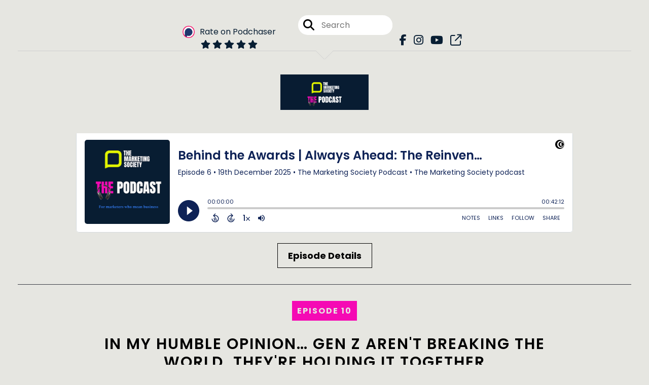

--- FILE ---
content_type: text/html; charset=UTF-8
request_url: https://podcasts.marketingsociety.com/episodes/1
body_size: 49240
content:
<!doctype html>
<html lang="en">

<head>
    <meta charset="utf-8">
<meta name="viewport" content="width=device-width, initial-scale=1, shrink-to-fit=no">
<link rel='icon' href='favicon.ico' type='image/x-icon' sizes="32x32">
<link rel="icon" type="image/png" sizes="32x32" href="favicon-32x32.png">
<link rel="icon" type="image/png" sizes="16x16" href="favicon-16x16.png">
<link rel="mask-icon" href="safari-pinned-tab.svg"
    color="#F50AB4">
<meta name="msapplication-TileColor" content="#da532c">
<meta name="theme-color" content="#ffffff">

    <link rel="apple-touch-icon" sizes="400x400" href="https://artwork.captivate.fm/effc75b4-f474-486c-b936-e370d376ca4c/pw2KOCZToV_ycn2F1uGo4hHh.png">

    <link rel="alternate" type="application/rss+xml" title="RSS Feed for The Marketing Society Podcast"
        href="https://feeds.captivate.fm/marketingsocietypodcast/" />

<link rel="stylesheet" href="/css/app.css?id=9d260e5c22396c010980">
<script src="https://code.jquery.com/jquery-3.5.1.min.js"
    integrity="sha256-9/aliU8dGd2tb6OSsuzixeV4y/faTqgFtohetphbbj0=" crossorigin="anonymous"></script>

<script src="https://assets.captivate.fm/player/api.min.js"></script>
<script type="text/javascript" src="/js/sizing.js?v=1.1"></script>
<script type="text/javascript" src="/js/captivate-sites.js?id=823717fcf689ad13a9b0"></script>

<meta property="og:locale" content="en_US" />
<meta property="og:type" content="website" />
<meta property="og:title" content="The Marketing Society Podcast">
<meta property="og:description" content="From The Marketing Society, the global community that expands perspectives on what marketers can achieve together">
<meta name="description" content="From The Marketing Society, the global community that expands perspectives on what marketers can achieve together">
            <meta property="og:image" content="https://assets.captivate.fm/f314540e-546a-46d1-909e-bac05848d310/asset/b89c6a38-9d65-4360-8bca-ffeefff175c4/67bba6ff-c68f-4241-b1af-64438a5404cf.jpg">
        <meta property="og:image:secure_url" content="https://assets.captivate.fm/f314540e-546a-46d1-909e-bac05848d310/asset/b89c6a38-9d65-4360-8bca-ffeefff175c4/67bba6ff-c68f-4241-b1af-64438a5404cf.jpg">
    <meta property="og:url"
    content="https://podcasts.marketingsociety.com">
<meta property="og:image:width" content="1200" />
<meta property="og:image:height" content="628" />

<meta name="twitter:title" content="The Marketing Society Podcast">
<meta name="twitter:description" content="From The Marketing Society, the global community that expands perspectives on what marketers can achieve together">
<meta name="twitter:card" content="summary_large_image">

    <meta property="og:audio" content="https://pdcn.co/e/podcasts.captivate.fm/media/6f779781-e611-4a85-82ed-4ca26405e012/982100320-themarketingsoc-wax-lyrical-marketing-society-awards.mp3">
    <meta property="og:audio:type" content="audio/mpeg">


                        <meta name="twitter:image" content="https://artwork.captivate.fm/effc75b4-f474-486c-b936-e370d376ca4c/pw2KOCZToV_ycn2F1uGo4hHh-twitter.png?1768936218">
            

    <meta name="apple-itunes-app" content="app-id=1411358195">








<title>The Marketing Society Podcast</title>

<style type="text/css">
    
    
    a {
        color: #F50AB4;
    }

    .about-info a {
        color: #0e2256
    }

    a.about-support {
        border: 2px solid #0e2256;
    }

    a.about-support:hover {
        text-decoration: none;
        color: #FFFFFF !important;
        background: #0e2256;
    }

    .episode-type,
    .episode-type-pill,
    .episode-number-block {
        background: #F50AB4;
        color: #e6e6e1;
    }

    .episode-type:before {
        border-color: transparent #F50AB4 transparent transparent;
    }

    .header {
        background: rgba(188,214,231,0.7);
        color: #081E33;
    }

    .header a,
    .text-logo {
        color: #081E33;
    }

    .site-three .header,
    .site-three .footer {
        background: #e6e6e1;
    }

    .site-three .search-box:focus-within label i {
        color: #e6e6e1 !important;
    }

    .footer {
        background: #000105;
        color: #ffffff;
    }

    .footer a,
    .footer .copyright,
    .powered-by {
        color: #ffffff;
    }

    .footer a:hover,
    .footer a:hover .footer-logo path {
        text-decoration: none;
        fill: #F50AB4 !important;
    }

    .footer-logo path {
        fill: #FFFFFF !important;
    }

    .body-contrast-color-title {
        color: #363636 !important;
    }


    .social-links a:hover {
        color: #F50AB4;
    }

    .page-social-links a:hover {
        color: #081E33;
        opacity: 0.7;
    }

    .content {
        background: #e6e6e1;
        color: #000000;
    }

    .episode-title a {
        color: #000000;
    }

    .episode-title a:hover {
        text-decoration: none;
        color: #F50AB4;
    }

    .follow-this-podcast {
        background: #384045;
        color: #0e2256;
    }


    .email-optin-container {
        background: #70808a;
        color: #FFFFFF;
    }

    .email-optin-container .font-highlight-color {
        color: #0e2256;
    }

    .reset-form p,
    .reset-form label {
        color: #FFFFFF;
    }

    body .reset-form a {
        color: #0e2256;
    }

    body .reset-form input[type=submit],
    body .reset-form input[type=button],
    body .reset-form button {
        border: 1px solid #FFFFFF;
        color: #FFFFFF;
    }

    body.site-network .reset-form p *,
    body.site-network .small-button,
    body.site-network .small-button .visit-website,
    body.site-network .user-info,
    body.site-network .user-info .small-social-links a,
    body.site-network .current-show .show-episode-info {
        color: #000000 !important;
    }

    body.site-network .reset-form p a {
        color: #F50AB4 !important;
    }


    @media  only screen and (min-width: 576px) {
        .follow-this-podcast-channels a {
            color: #0e2256;
            border: 2px solid #0e2256;
        }

        .site-two .follow-this-podcast-channels a {
            color: #000000;
            border: 2px solid #000000;
        }
    }

    @media  only screen and (max-width: 992px) {

        .episode-info,
        .episode-meta {
            color: #F50AB4;
        }
    }

    .about {
        background: #121517;
        color: #FFFFFF
    }

    .about h4 {
        color: #0e2256
    }


    .about .small-social-links a {
        color: #0e2256
    }

    .episode .episode-link,
    .btn.btn-submit {
        color: #000000 !important;
        border: 1px solid #000000 !important;
    }

    .site-two .tip-section,
    .site-one .tip-section {
        background: #5e6b73;
        color: #FFFFFF
    }

    .site-two .tip-section .tip-shadow:after,
    .site-one .tip-section .tip-shadow:after {
        background: linear-gradient(180deg, rgba(18, 37, 58, 0) 0%, #5e6b73 100%);
    }

    .site-three .tip-section .tip-shadow:after {
        background: linear-gradient(180deg, rgba(18, 37, 58, 0) 0%, #e6e6e1 100%);
    }

    .tip:before {
        background: #0e2256 !important;
        opacity: 5%;
    }

    .optin a {
        color: #F50AB4 !important;
    }

    .tip-section a.tip-button,
    .dollar-icon {
        color: #0e2256 !important;
    }

    .tip-section a.tip-button:hover,
    .tip .name,
    .tip .tip-info .tip-amount {
        background: #0e2256 !important;
        color: #FFFFFF !important;
    }


    .optin a:hover {
        color: #F50AB4 !important;
    }

    .site-three .optin-titles {
        color: #000000 !important;
    }

    .site-network .optin-title {
        color: #F50AB4;
    }

    .grey-or-white {
        color: #647381 !important;
    }


    body.site-network .reset-form input[type=submit],
    body.site-network .reset-form input[type=button],
    body.site-network .reset-form button {
        background-color: #F50AB4 !important;
        color: white;
        border: none !important;
    }

    body.site-network .reset-form input[type=submit]:hover,
    body.site-network .reset-form input[type=button]:hover,
    body.site-network .reset-form button:hover {
        color: white !important;
        opacity: 0.7;
    }

    .btn.btn-submit {
        background: #e6e6e1 !important;
    }

    .episode .episode-link:hover,
    .btn.btn-submit:hover {
        color: #e6e6e1 !important;
        background: #000000 !important;
    }

    .episode-sharing a {
        color: #000000 !important;
    }

    .episode-sharing a:hover {
        color: #F50AB4 !important;
    }

    .pagination .page-link {
        background: none;
        color: #F50AB4;
        border: 2px solid #F50AB4;
    }

    .pagination .page-link:hover,
    .pagination .page-item.disabled .page-link {
        background: #F50AB4;
        color: #e6e6e1 !important;
        border: 2px solid #F50AB4;
    }

    .episode-transcripts {
        border: 1px solid #cfcfcf !important
    }

    .border-bottom {
        border-bottom: 1px solid #cfcfcf !important;
    }

    .border-left {
        border-left: 1px solid #cfcfcf !important;
    }

    .bordered:before,
    .spacer:before {
        border-top: 1px solid #cfcfcf !important;
        border-right: 1px solid #cfcfcf !important;
    }

    .bordered:after,
    .spacer:after {
        border-top: 1px solid #cfcfcf !important;
        border-left: 1px solid #cfcfcf !important;
    }

    .show-notes a,
    a.podchaser-info:hover span,
    .episode-browser a {
        color: #F50AB4 !important;
        text-decoration: none;
    }

    .about-info a:hover,
    .show-notes a:hover,
    .episode-browser a:hover,
    a.cp-timestamp:hover {
        text-decoration: underline;
    }

    a.cp-timestamp {
        color: #F50AB4 !important;
        text-decoration: none;
        font-weight: bold;
    }

    .about-team-title {
        border-top: 1px solid #e6e6e1 !important;
    }

    .small-social-links a {
        color: #000000
    }

    .small-social-links a:hover {
        color: #F50AB4 !important;
    }

    .color-border {
        background: #F50AB4;
    }

    .current-show.odd {
        background: #cfcfcf;
    }

    .site-network {
        background: #e6e6e1;
    }

    .start-listening {
        background: #F50AB4
    }

    .start-listening:hover {
        background: #F50AB4B0
    }

    .section-title {
        color: #F50AB4;
    }

    .show-info a {
        background: #F50AB4;
        color: #e6e6e1
    }

    /* NOTE(pierre): If you want to change these, also change them in app css */
    .show-container:hover {
        box-shadow: 0 0.1875rem 1.5rem #F50AB440;
    }


    .font-highlight-color {
        color: #F50AB4;
    }

    .follow-this-podcast-channels.site-links>a.show-custom-directories-container>.show-custom-directories>i {
        color: #0e2256;
    }

    .btn-outline-captivate {
        transition: all 0.15s ease-in-out;
        color: #F50AB4;
        border-color: #F50AB4;
    }

    .btn-outline-captivate:hover {
        color: #FFFFFF;
        background-color: #F50AB4;
    }

    .btn-outline-captivate:hover g.st1 {
        fill: #FFFFFF;
    }

    </style>
    <style>
        body {
            background: #e6e6e1;
            color: #000000;
        }
    </style>
</head>

<body class="site-three">

    <header class="header fixed">
    <div class="container">
        <div class="row align-items-center">
            <div class="col-12 text-center ">

                <div class="social-icons bordered pb-5">

                    
                        
                            <div class="podchaser-rating">

                                <a class="podchaser-info"
                                    href="https://www.podchaser.com/podcasts/the-marketing-society-podcast-703817?utm_source=captivate&utm_medium=podcast_page&action=rate"
                                    target="_blank">
                                    <img alt="Podchaser Logo" src="https://www.podchaser.com/images/podchaser-icon.png">
                                    <span>Rate on Podchaser</span>
                                </a>

                                <div class="podchaser-stars">

                                    
                                    
                                    
                                                                                    <svg role="img" xmlns="http://www.w3.org/2000/svg" viewBox="0 0 576 512"><path fill="currentColor" d="M259.3 17.8L194 150.2 47.9 171.5c-26.2 3.8-36.7 36.1-17.7 54.6l105.7 103-25 145.5c-4.5 26.3 23.2 46 46.4 33.7L288 439.6l130.7 68.7c23.2 12.2 50.9-7.4 46.4-33.7l-25-145.5 105.7-103c19-18.5 8.5-50.8-17.7-54.6L382 150.2 316.7 17.8c-11.7-23.6-45.6-23.9-57.4 0z" class=""></path></svg>
                                                                                    <svg role="img" xmlns="http://www.w3.org/2000/svg" viewBox="0 0 576 512"><path fill="currentColor" d="M259.3 17.8L194 150.2 47.9 171.5c-26.2 3.8-36.7 36.1-17.7 54.6l105.7 103-25 145.5c-4.5 26.3 23.2 46 46.4 33.7L288 439.6l130.7 68.7c23.2 12.2 50.9-7.4 46.4-33.7l-25-145.5 105.7-103c19-18.5 8.5-50.8-17.7-54.6L382 150.2 316.7 17.8c-11.7-23.6-45.6-23.9-57.4 0z" class=""></path></svg>
                                                                                    <svg role="img" xmlns="http://www.w3.org/2000/svg" viewBox="0 0 576 512"><path fill="currentColor" d="M259.3 17.8L194 150.2 47.9 171.5c-26.2 3.8-36.7 36.1-17.7 54.6l105.7 103-25 145.5c-4.5 26.3 23.2 46 46.4 33.7L288 439.6l130.7 68.7c23.2 12.2 50.9-7.4 46.4-33.7l-25-145.5 105.7-103c19-18.5 8.5-50.8-17.7-54.6L382 150.2 316.7 17.8c-11.7-23.6-45.6-23.9-57.4 0z" class=""></path></svg>
                                                                                    <svg role="img" xmlns="http://www.w3.org/2000/svg" viewBox="0 0 576 512"><path fill="currentColor" d="M259.3 17.8L194 150.2 47.9 171.5c-26.2 3.8-36.7 36.1-17.7 54.6l105.7 103-25 145.5c-4.5 26.3 23.2 46 46.4 33.7L288 439.6l130.7 68.7c23.2 12.2 50.9-7.4 46.4-33.7l-25-145.5 105.7-103c19-18.5 8.5-50.8-17.7-54.6L382 150.2 316.7 17.8c-11.7-23.6-45.6-23.9-57.4 0z" class=""></path></svg>
                                                                                    <svg role="img" xmlns="http://www.w3.org/2000/svg" viewBox="0 0 576 512"><path fill="currentColor" d="M259.3 17.8L194 150.2 47.9 171.5c-26.2 3.8-36.7 36.1-17.7 54.6l105.7 103-25 145.5c-4.5 26.3 23.2 46 46.4 33.7L288 439.6l130.7 68.7c23.2 12.2 50.9-7.4 46.4-33.7l-25-145.5 105.7-103c19-18.5 8.5-50.8-17.7-54.6L382 150.2 316.7 17.8c-11.7-23.6-45.6-23.9-57.4 0z" class=""></path></svg>
                                        
                                    
                                    
                                        
                                    
                                </div>

                            </div>
                                                                <form class="search-box" action="/search" method="POST">
                        <input type="hidden" name="_token" value="1TrbLjEbTfcJlP4YD526ykcF1200INEQylFcQeBk">                        <label for="search"><i class="fas fa-search"></i></label>
                        <input name="query" id="search" type="search" placeholder="Search" class="search-input">
                    </form>
                    <div class="social-links">
                                                                                        <a aria-label="The Marketing Society Podcast's Facebook page" href="https://www.facebook.com/themarketingsociety"
                                        target="_blank"><i class="fa-brands fa-facebook-f"></i></a>
                                                                                                                        <a aria-label="The Marketing Society Podcast's Instagram page"
                                        href="https://www.instagram.com/themarketingsoc" target="_blank"><i
                                            class="fa-brands fa-instagram"></i></a>
                                                                                                                        <a aria-label="The Marketing Society Podcast's Youtube page" href="https://www.youtube.com/channel/UC4U-nT98trVqXczL6cROFiw"
                                        target="_blank"><i class="fa-brands fa-youtube"></i></a>
                                                                                                                        <a aria-label="The Marketing Society Podcast's page" href="https://www.linkedin.com/company/the-marketing-society" target="_blank"><i
                                            class="fa-regular fa-external-link"></i></a>
                                                        
                    </div>
                </div>
            </div>
            <div class="col-12 text-center pt-3 pb-3">
                                    <a href="https://podcasts.marketingsociety.com"><img class="logo"
                            alt="The Marketing Society Podcast"
                            src="https://assets.captivate.fm/f314540e-546a-46d1-909e-bac05848d310/asset/6f7ae108-dd0c-471f-8285-963bea9aa002/6d5e6c1c-67f1-44b9-bfd8-5eb1853278ba.png"></a>
                            </div>
        </div>
    </div>
</header>

            
        <div class="container mt-5">

            
            <style>

    .slim-player {
        background-color: #FFFF00;
        color: #FF00FF;
    }
    .cp-title {
        color: #00FFFF;
    }

    .cp-play-pause{
        color: #FF00FF;
        border-color: #FF00FF;
    }

    .cp-play-pause:hover {
        color: #00FFFF;
        border-color: #00FFFF;
    }

    .cp-speed, .cp-share{
        color: #FF00FF;
    }

    .cp-speed:hover, .cp-share:hover{
        color: #00FFFF;
    }

    .cp-buttons-timestamps{
        background-color:#FFFF00;
    }



</style>

<script>globalCurrentPlayerId = '';</script>

<div class="slim-player cp-hidden">
    <div class="cp-player-control">
        <div class="cp-player-control-inside">
            <button class="cp-play-pause cp-pause">
                <i class="icon-play"></i>
                <i class="icon-pause"></i>
            </button>
        </div>
    </div>
    <div class="cp-main-info">
        <div class="cp-show">
            <span class="cp-showname"></span>
            <span class="cp-episode-number"></span>
            <span class="cp-episode-date"></span>
        </div>
        <div class="cp-title"></div>
    </div>
    <div class="cp-buttons-timestamps">
        <div class="cp-buttons">
            <button class="cp-speed">1x</button>
            <button class="cp-share"></button>
        </div>
        <div class="cp-timestamps">
            00:00:00/01:23:08
        </div>
    </div>
</div><div id="showEpisodes" class="content episodes-3">

                
        <div class="">
            
            <div
                class="row mt-lg-12 mb-5 row-eq-height  border-bottom  no-gutters episode">

                <div class="col-lg-12">
                    <article>
                        <header>
                            <div class="episode-info episode-info-three text-left">
                                <h4>
                                                                            <span class="episode-number-block">Episode 6
                                                                                    </span>
                                                                    </h4>
                            </div>
                                                            <h1 class="episode-title episode-three-title mb-0"><a
                                        href="https://podcasts.marketingsociety.com/episode/behind-the-awards-always-ahead-the-reinvention-of-the-aa">Behind the Awards | Always Ahead: The Reinvention of The AA</a>
                                </h1>
                                                        <div class="published text-center mb-3">Published on:
                                <strong>19th December, 2025</strong>
                            </div>
                            <div class="color-border mb-4"></div>
                        </header>
                        <section class="pb-5">
                            <div class="episode-player">
                                <iframe class="captivate-sharer"
                                    style="width: 100%; max-width: 980px; height: 200px; border-radius: 6px;"
                                    frameborder="no" scrolling="no" allow="clipboard-write"
                                    src="https://player.captivate.fm/episode/f9d3583a-a074-488e-8b83-baf4c2334e62"></iframe>
                            </div>

                            <div class="text-center">
                                                                    <a class="episode-link"
                                        href="https://podcasts.marketingsociety.com/episode/behind-the-awards-always-ahead-the-reinvention-of-the-aa">
                                         <span>Episode Details</span>
                                    </a>
                                                            </div>

                        </section>
                    </article>
                </div>

            </div>
        </div>
            
        <div class="">
            
            <div
                class="row mt-lg-12 mb-5 row-eq-height  border-bottom  no-gutters episode">

                <div class="col-lg-12">
                    <article>
                        <header>
                            <div class="episode-info episode-info-three text-left">
                                <h4>
                                                                            <span class="episode-number-block">Episode 10
                                                                                    </span>
                                                                    </h4>
                            </div>
                                                            <h1 class="episode-title episode-three-title mb-0"><a
                                        href="https://podcasts.marketingsociety.com/episode/in-my-humble-opinion-gen-z-arent-breaking-the-world-theyre-holding-it-together">In My Humble Opinion… Gen Z aren&#039;t breaking the world, they&#039;re holding it together</a>
                                </h1>
                                                        <div class="published text-center mb-3">Published on:
                                <strong>16th December, 2025</strong>
                            </div>
                            <div class="color-border mb-4"></div>
                        </header>
                        <section class="pb-5">
                            <div class="episode-player">
                                <iframe class="captivate-sharer"
                                    style="width: 100%; max-width: 980px; height: 200px; border-radius: 6px;"
                                    frameborder="no" scrolling="no" allow="clipboard-write"
                                    src="https://player.captivate.fm/episode/8ae90dff-9134-4ca5-a58b-1218307a32ce"></iframe>
                            </div>

                            <div class="text-center">
                                                                    <a class="episode-link"
                                        href="https://podcasts.marketingsociety.com/episode/in-my-humble-opinion-gen-z-arent-breaking-the-world-theyre-holding-it-together">
                                         <span>Episode Details</span>
                                    </a>
                                                            </div>

                        </section>
                    </article>
                </div>

            </div>
        </div>
            
        <div class="">
            
            <div
                class="row mt-lg-12 mb-5 row-eq-height  border-bottom  no-gutters episode">

                <div class="col-lg-12">
                    <article>
                        <header>
                            <div class="episode-info episode-info-three text-left">
                                <h4>
                                                                            <span class="episode-number-block">Episode 9
                                                                                    </span>
                                                                    </h4>
                            </div>
                                                            <h1 class="episode-title episode-three-title mb-0"><a
                                        href="https://podcasts.marketingsociety.com/episode/in-my-humble-opinion-if-your-commerce-is-disconnected-your-growth-is-too">In My Humble Opinion....if your commerce is disconnected, your growth is too</a>
                                </h1>
                                                        <div class="published text-center mb-3">Published on:
                                <strong>5th November, 2025</strong>
                            </div>
                            <div class="color-border mb-4"></div>
                        </header>
                        <section class="pb-5">
                            <div class="episode-player">
                                <iframe class="captivate-sharer"
                                    style="width: 100%; max-width: 980px; height: 200px; border-radius: 6px;"
                                    frameborder="no" scrolling="no" allow="clipboard-write"
                                    src="https://player.captivate.fm/episode/d8ad816d-9dcd-44c8-a9a7-23596b20d01b"></iframe>
                            </div>

                            <div class="text-center">
                                                                    <a class="episode-link"
                                        href="https://podcasts.marketingsociety.com/episode/in-my-humble-opinion-if-your-commerce-is-disconnected-your-growth-is-too">
                                         <span>Episode Details</span>
                                    </a>
                                                            </div>

                        </section>
                    </article>
                </div>

            </div>
        </div>
            
        <div class="">
            
            <div
                class="row mt-lg-12 mb-5 row-eq-height  border-bottom  no-gutters episode">

                <div class="col-lg-12">
                    <article>
                        <header>
                            <div class="episode-info episode-info-three text-left">
                                <h4>
                                                                            <span class="episode-number-block">Episode 5
                                                                                    </span>
                                                                    </h4>
                            </div>
                                                            <h1 class="episode-title episode-three-title mb-0"><a
                                        href="https://podcasts.marketingsociety.com/episode/behind-the-awards-choosing-inconvenience-with-charlie-bighams">Behind the Awards | Choosing Inconvenience with Charlie Bigham&#039;s</a>
                                </h1>
                                                        <div class="published text-center mb-3">Published on:
                                <strong>14th October, 2025</strong>
                            </div>
                            <div class="color-border mb-4"></div>
                        </header>
                        <section class="pb-5">
                            <div class="episode-player">
                                <iframe class="captivate-sharer"
                                    style="width: 100%; max-width: 980px; height: 200px; border-radius: 6px;"
                                    frameborder="no" scrolling="no" allow="clipboard-write"
                                    src="https://player.captivate.fm/episode/5fd1a736-ed48-464b-be1d-f7fb6ec70a77"></iframe>
                            </div>

                            <div class="text-center">
                                                                    <a class="episode-link"
                                        href="https://podcasts.marketingsociety.com/episode/behind-the-awards-choosing-inconvenience-with-charlie-bighams">
                                         <span>Episode Details</span>
                                    </a>
                                                            </div>

                        </section>
                    </article>
                </div>

            </div>
        </div>
            
        <div class="">
            
            <div
                class="row mt-lg-12 mb-5 row-eq-height  no-gutters episode">

                <div class="col-lg-12">
                    <article>
                        <header>
                            <div class="episode-info episode-info-three text-left">
                                <h4>
                                                                            <span class="episode-number-block">Episode 8
                                                                                    </span>
                                                                    </h4>
                            </div>
                                                            <h1 class="episode-title episode-three-title mb-0"><a
                                        href="https://podcasts.marketingsociety.com/episode/in-my-humble-opinion-the-news-is-dead">In My Humble Opinion... the news is dead</a>
                                </h1>
                                                        <div class="published text-center mb-3">Published on:
                                <strong>18th September, 2025</strong>
                            </div>
                            <div class="color-border mb-4"></div>
                        </header>
                        <section class="pb-5">
                            <div class="episode-player">
                                <iframe class="captivate-sharer"
                                    style="width: 100%; max-width: 980px; height: 200px; border-radius: 6px;"
                                    frameborder="no" scrolling="no" allow="clipboard-write"
                                    src="https://player.captivate.fm/episode/b0f4a785-6d25-4ff5-b31d-3a2cdf21b0be"></iframe>
                            </div>

                            <div class="text-center">
                                                                    <a class="episode-link"
                                        href="https://podcasts.marketingsociety.com/episode/in-my-humble-opinion-the-news-is-dead">
                                         <span>Episode Details</span>
                                    </a>
                                                            </div>

                        </section>
                    </article>
                </div>

            </div>
        </div>
    
    <div class="pb-3">
        <nav aria-label="Page navigation">
        <ul class="pagination justify-content-center mb-0 mt-5">

            
            <li class="page-item"><a class="page-link" href="https://podcasts.marketingsociety.com/episodes/1#showEpisodes">First</a></li>

                                    <li class="page-item  disabled">
                        <a class="page-link" href="https://podcasts.marketingsociety.com/episodes/1#showEpisodes">1</a>
                    </li>
                                    <li class="page-item  ">
                        <a class="page-link" href="https://podcasts.marketingsociety.com/episodes/2#showEpisodes">2</a>
                    </li>
                                    <li class="page-item  ">
                        <a class="page-link" href="https://podcasts.marketingsociety.com/episodes/3#showEpisodes">3</a>
                    </li>
                                    <li class="page-item  ">
                        <a class="page-link" href="https://podcasts.marketingsociety.com/episodes/4#showEpisodes">4</a>
                    </li>
                                    <li class="page-item  ">
                        <a class="page-link" href="https://podcasts.marketingsociety.com/episodes/5#showEpisodes">5</a>
                    </li>
                
            <li class="page-item"><a class="page-link" href="https://podcasts.marketingsociety.com/episodes/160#showEpisodes">Last</a></li>

        </ul>
    </nav>
    </div>

</div>

        </div>

    
    

    
    <div class="container">
        <div class="spacer"></div>
    </div>

    <div class="container">

        <div class="row align-items-center">

            <div class="col-12 text-center">

                <h4 class="mb-2 mt-0">Listen for free</h4>

                <div class="site-links follow-this-podcast-channels">

                    <a class="btn" href="https://podcasts.marketingsociety.com/rssfeed" target="_blank">
                        <svg aria-hidden="true" class="link-logo rss-svg" focusable="false" width="35" height="36"
                            viewBox="0 0 35 36" fill="none" xmlns="http://www.w3.org/2000/svg">
                            <path
                                d="M10 30.5C10 27.7656 7.73438 25.5 5 25.5C2.1875 25.5 0 27.7656 0 30.5C0 33.3125 2.1875 35.5 5 35.5C7.73438 35.5 10 33.3125 10 30.5ZM23.6719 34.25C23.0469 22.1406 13.3594 12.4531 1.25 11.8281C0.546875 11.75 0 12.375 0 13.0781V16.8281C0 17.4531 0.46875 18 1.09375 18.0781C9.84375 18.625 16.875 25.6562 17.4219 34.4062C17.5 35.0312 18.0469 35.5 18.6719 35.5H22.4219C23.125 35.5 23.75 34.9531 23.6719 34.25ZM34.9219 34.25C34.2969 15.9688 19.6094 1.20312 1.25 0.578125C0.546875 0.5 0 1.04688 0 1.82812V5.57812C0 6.20312 0.46875 6.75 1.17188 6.82812C16.0938 7.375 28.125 19.4062 28.6719 34.3281C28.75 35.0312 29.2969 35.5781 29.9219 35.5781H33.6719C34.4531 35.5 35 34.9531 34.9219 34.25Z"
                                fill="#FF9900" />
                        </svg>
                        <span class="link-label">RSS Feed</span>
                    </a>
                                                                    <a class="btn" aria-label="Listen on Apple Podcasts" href="https://podcasts.marketingsociety.com/apple" target="_blank">
                        <svg class="link-logo" xmlns="http://www.w3.org/2000/svg" xmlns:xlink="http://www.w3.org/1999/xlink"
                            width="30" height="30" viewBox="0 0 40 40" xmlns:v="https://vecta.io/nano">
                            <defs>
                                <linearGradient y2="1" x2=".5" y1="0" x1=".5" id="A">
                                    <stop stop-color="#f452ff" offset="0" />
                                    <stop stop-color="#832bc1" offset="1" />
                                </linearGradient>
                                <path id="B"
                                    d="M39.137 34.569c-.387.981-1.281 2.362-2.549 3.335-.732.562-1.606 1.099-2.806 1.453-1.279.378-2.855.506-4.816.506H11.034c-1.961 0-3.537-.128-4.816-.506-1.2-.354-2.074-.891-2.806-1.453-1.267-.973-2.161-2.354-2.549-3.335-.78-1.976-.788-4.218-.788-5.631h0V11.062h0c0-1.412.008-3.654.788-5.631.387-.981 1.281-2.362 2.549-3.335C4.144 1.535 5.017.998 6.217.643 7.497.265 9.072.137 11.034.137h0 17.933 0c1.961 0 3.537.128 4.816.506 1.2.354 2.074.892 2.806 1.453 1.267.973 2.161 2.354 2.549 3.335.78 1.976.788 4.218.788 5.631v17.876c0 1.412-.008 3.654-.788 5.631z" />
                            </defs>
                            <g stroke="null">
                                <use xlink:href="#B" fill="url(#A)" fill-rule="evenodd" />
                                <use xlink:href="#B" fill="none" />
                                <path
                                    d="M22.89 22.971c-.598-.629-1.648-1.032-2.888-1.032s-2.29.403-2.888 1.032a1.82 1.82 0 0 0-.529 1.144c-.101.928-.044 1.727.065 3.005l.559 4.495.468 2.267c.22.737 1.041 1.382 2.326 1.382s2.106-.645 2.326-1.382c.136-.455.284-1.09.468-2.267l.559-4.495c.109-1.278.166-2.077.065-3.005-.052-.479-.217-.816-.529-1.144zm-6.146-5.6c0 1.795 1.46 3.251 3.261 3.251s3.261-1.456 3.261-3.251-1.46-3.251-3.261-3.251-3.261 1.456-3.261 3.251zm3.221-12.83c-7.627.022-13.877 6.19-13.972 13.793-.077 6.159 3.867 11.427 9.375 13.359.134.047.269-.064.248-.203l-.203-1.431a.48.48 0 0 0-.284-.378c-4.353-1.896-7.392-6.248-7.344-11.289.064-6.615 5.483-12.009 12.119-12.062 6.784-.055 12.321 5.431 12.321 12.182 0 4.99-3.026 9.289-7.345 11.17a.48.48 0 0 0-.283.379l-.203 1.43c-.021.14.114.25.248.204 5.455-1.913 9.376-7.099 9.376-13.182 0-7.717-6.309-13.992-14.054-13.97zm-.253 6.409c4.324-.167 7.895 3.291 7.895 7.565a7.54 7.54 0 0 1-2.4 5.518.58.58 0 0 0-.183.455c.029.52.019 1.025-.016 1.596-.009.152.162.249.288.163 2.476-1.687 4.104-4.523 4.104-7.731 0-5.283-4.414-9.558-9.759-9.351-4.967.192-8.952 4.274-9.016 9.229-.042 3.259 1.597 6.146 4.104 7.854.126.086.296-.012.287-.163A13.35 13.35 0 0 1 15 24.487a.58.58 0 0 0-.182-.454 7.54 7.54 0 0 1-2.398-5.721c.105-3.967 3.314-7.208 7.292-7.362z"
                                    fill="#fff" />
                            </g>
                        </svg>
                        <span class="link-label">Apple Podcasts</span>
                    </a>
                                                                    <a class="btn" aria-label="Listen on Spotify" href="https://podcasts.marketingsociety.com/spotify" target="_blank">
                        <svg class="link-logo spotify-svg" xmlns="http://www.w3.org/2000/svg" height="168px" width="168px"
                            version="1.1" viewBox="0 0 168 168">
                            <path fill="#1ED760"
                                d="m83.996 0.277c-46.249 0-83.743 37.493-83.743 83.742 0 46.251 37.494 83.741 83.743 83.741 46.254 0 83.744-37.49 83.744-83.741 0-46.246-37.49-83.738-83.745-83.738l0.001-0.004zm38.404 120.78c-1.5 2.46-4.72 3.24-7.18 1.73-19.662-12.01-44.414-14.73-73.564-8.07-2.809 0.64-5.609-1.12-6.249-3.93-0.643-2.81 1.11-5.61 3.926-6.25 31.9-7.291 59.263-4.15 81.337 9.34 2.46 1.51 3.24 4.72 1.73 7.18zm10.25-22.805c-1.89 3.075-5.91 4.045-8.98 2.155-22.51-13.839-56.823-17.846-83.448-9.764-3.453 1.043-7.1-0.903-8.148-4.35-1.04-3.453 0.907-7.093 4.354-8.143 30.413-9.228 68.222-4.758 94.072 11.127 3.07 1.89 4.04 5.91 2.15 8.976v-0.001zm0.88-23.744c-26.99-16.031-71.52-17.505-97.289-9.684-4.138 1.255-8.514-1.081-9.768-5.219-1.254-4.14 1.08-8.513 5.221-9.771 29.581-8.98 78.756-7.245 109.83 11.202 3.73 2.209 4.95 7.016 2.74 10.733-2.2 3.722-7.02 4.949-10.73 2.739z">
                            </path>
                        </svg>
                        <span class="link-label">Spotify</span>
                    </a>
                                                                        
    
    

                </div>


            </div>

        </div>

    </div>

    <div class="container">
        <div class="spacer"></div>
    </div>


    <div class="container">

        <div class="row no-gutters">

            <div class="col-sm-3">

                <img alt="Show artwork for The Marketing Society Podcast" src="https://artwork.captivate.fm/effc75b4-f474-486c-b936-e370d376ca4c/pw2KOCZToV_ycn2F1uGo4hHh.png"
                    class="about-artwork">

            </div>

            <div class="col-sm-9">
                <div class="pl-sm-5 pt-3 pt-sm-0">
                    <h4 class="mb-4">About the Podcast</h4>
                    <div class="about-info">
                        <div class="about-title">The Marketing Society Podcast</div>
                                                    <div class="about-subtitle">The Marketing Society is for marketers who mean business. We are the global community that expands perspectives on what we can achieve together.</div>
                                                                            <div class="about-info mt-3 mb-3">The Marketing Society unites and uplifts marketing leaders to accelerate business growth. Since 1959, we have grown into an influential community of more than 3000+ members across our global hubs: London, Scotland, Hong Kong, Singapore, UAE and New York. Our members are mostly senior clients (over seventy per cent) from brands such as ASOS, Barclays, IBM, Disney, HSBC, Mars, Samsung, Unilever and Vodafone.<br />
<br />
Attend our global programme of events, access the latest thinking online, including over ten years of best practice award-winning case studies. Have your work recognised as part of The Marketing Society Global Awards, GCC Awards and Star Awards competing against the best of the best. Progress your career via professional development like our Marketing Leaders Programme, and get discounted tickets to industry events.<br />
<br />
Become a member<br />
<a href="https://marketingsociety.com/join" target="_blank">https://marketingsociety.com/join</a></div>
                                                                    </div>
                </div>
            </div>

        </div>

        
    </div>


    <footer class="footer pt-sm-5 pb-sm-5 pt-3 pb-3">
    <div class="container">
        <div class="row align-items-center">
            <div class="col-sm-6">
                <div class="copyright">All rights reserved</div>
            </div><!--
        -->
            <div class="col-sm-6">
                                    <div class="powered-by"><span>Powered by</span><a href="https://captivate.fm?utm_source=f314540e-546a-46d1-909e-bac05848d310"
                            target="_blank"> <svg
    xmlns:dc="http://purl.org/dc/elements/1.1/"
    xmlns:cc="http://creativecommons.org/ns#"
    xmlns:rdf="http://www.w3.org/1999/02/22-rdf-syntax-ns#"
    xmlns:svg="http://www.w3.org/2000/svg"
    xmlns="http://www.w3.org/2000/svg"
    viewBox="0 0 552.1333 120.8"
    height="120.8"
    width="552.1333"
    xml:space="preserve"
    id="svg2"
    class="footer-logo"
    version="1.1"><metadata
        id="metadata8"><rdf:RDF><cc:Work
                rdf:about=""><dc:format>image/svg+xml</dc:format><dc:type
                    rdf:resource="http://purl.org/dc/dcmitype/StillImage" /></cc:Work></rdf:RDF></metadata><defs
        id="defs6" /><g
        transform="matrix(1.3333333,0,0,-1.3333333,0,120.8)"
        id="g10"><g
            transform="scale(0.1)"
            id="g12"><path
                id="path14"
                style="fill:#040606;fill-opacity:1;fill-rule:nonzero;stroke:none"
                d="m 1146.24,428.375 c 0,144.723 110.45,244.375 242.48,244.375 86.96,0 161.22,-39.984 201.85,-97.109 l -62.84,-61.578 c -32.38,39.992 -78.71,67.925 -133.94,67.925 -83.78,0 -149.8,-64.113 -149.8,-153.613 0,-86.957 64.75,-149.801 149.17,-149.801 55.22,0 103.47,27.285 136.47,68.555 l 64.75,-59.031 c -41.26,-56.496 -116.79,-99.668 -206.94,-99.668 -133.93,0 -241.2,96.492 -241.2,239.945" /><path
                id="path16"
                style="fill:#040606;fill-opacity:1;fill-rule:nonzero;stroke:none"
                d="m 1888.24,368.699 c 0,53.961 -39.99,99.66 -97.12,99.66 -57.75,0 -96.48,-45.699 -96.48,-99.66 0,-55.222 39.36,-100.293 96.48,-100.293 57.13,0 97.12,45.715 97.12,100.293 z m 83.78,172.664 V 195.422 h -85.04 v 39.98 c -25.4,-27.285 -61.58,-48.234 -110.45,-48.234 -100.3,0 -171.39,79.98 -171.39,182.805 0,104.105 73.01,180.277 171.39,180.277 48.87,0 84.42,-21.582 110.45,-50.148 v 41.261 h 85.04" /><path
                id="path18"
                style="fill:#040606;fill-opacity:1;fill-rule:nonzero;stroke:none"
                d="m 2285.84,368.074 c 0,54.586 -38.08,99.016 -95.86,99.016 -57.12,0 -95.2,-44.43 -95.2,-99.016 0,-54.597 38.08,-99.019 95.2,-99.019 57.78,0 95.86,44.422 95.86,99.019 z m 90.14,0.625 c 0,-100.293 -71.1,-181.531 -170.75,-181.531 -48.25,0 -83.16,20.949 -108.55,48.234 V 53.2422 h -89.5 V 541.363 h 88.87 v -42.531 c 25.38,29.195 60.93,51.418 109.8,51.418 99.03,0 170.13,-81.25 170.13,-181.551" /><path
                id="path20"
                style="fill:#040606;fill-opacity:1;fill-rule:nonzero;stroke:none"
                d="m 2663.29,195.422 v 345.941 h 89.5 V 195.422 Z m -10.16,439.875 c 0,31.113 24.12,54.601 55.22,54.601 31.11,0 55.22,-23.488 55.22,-54.601 0,-31.727 -24.11,-55.215 -55.22,-55.215 -31.1,0 -55.22,23.488 -55.22,55.215" /><path
                id="path22"
                style="fill:#040606;fill-opacity:1;fill-rule:nonzero;stroke:none"
                d="M 3146.23,541.363 2995.79,196.055 h -68.55 l -149.81,345.308 h 98.4 l 86.97,-224.066 85.05,224.066 h 98.38" /><path
                id="path24"
                style="fill:#040606;fill-opacity:1;fill-rule:nonzero;stroke:none"
                d="m 3403.86,368.699 c 0,53.961 -39.99,99.66 -97.12,99.66 -57.75,0 -96.48,-45.699 -96.48,-99.66 0,-55.222 39.36,-100.293 96.48,-100.293 57.13,0 97.12,45.715 97.12,100.293 z m 83.79,172.664 V 195.422 h -85.05 v 39.98 c -25.39,-27.285 -61.58,-48.234 -110.45,-48.234 -100.3,0 -171.39,79.98 -171.39,182.805 0,104.105 73,180.277 171.39,180.277 48.87,0 84.41,-21.582 110.45,-50.148 v 41.261 h 85.05" /><path
                id="path26"
                style="fill:#040606;fill-opacity:1;fill-rule:nonzero;stroke:none"
                d="m 3878.25,403.617 h 175.82 c -8.25,44.43 -40.62,72.36 -86.32,72.36 -45.07,0 -78.71,-27.289 -89.5,-72.36 z m 259.62,-66.652 h -259.62 c 10.79,-41.895 41.89,-73.625 100.92,-73.625 38.09,0 82.52,14.59 111.73,34.902 l 35.54,-62.84 c -33,-24.113 -86.97,-47.597 -151.07,-47.597 -129.49,0 -187.89,88.222 -187.89,180.894 0,103.473 72.37,181.551 180.27,181.551 98.39,0 173.3,-64.113 173.3,-173.926 0,-13.969 -1.28,-26.668 -3.18,-39.359" /><path
                id="path28"
                style="fill:#040606;fill-opacity:1;fill-rule:nonzero;stroke:none"
                d="m 545.551,96.2695 c -192.985,0 -349.426,159.7075 -349.426,356.7185 0,197.012 156.441,356.719 349.426,356.719 192.98,0 349.426,-159.707 349.426,-356.719 0,-197.011 -156.446,-356.7185 -349.426,-356.7185 z M 453.109,905.977 C 202.863,905.977 0.00390625,703.168 0.00390625,452.988 0.00390625,202.813 202.863,0 453.109,0 c 250.243,0 453.106,202.813 453.106,452.988 0,250.18 -202.863,452.989 -453.106,452.989" /><path
                id="path30"
                style="fill:#040606;fill-opacity:1;fill-rule:nonzero;stroke:none"
                d="m 673.52,244.406 c -110.204,0 -199.54,93.387 -199.54,208.582 0,115.196 89.336,208.586 199.54,208.586 110.199,0 199.535,-93.39 199.535,-208.586 0,-115.195 -89.336,-208.582 -199.535,-208.582 z m -68.047,492.75 c -153.25,0 -277.477,-127.222 -277.477,-284.168 0,-156.941 124.227,-284.168 277.477,-284.168 153.242,0 277.465,127.227 277.465,284.168 0,156.946 -124.223,284.168 -277.465,284.168" /><path
                id="path32"
                style="fill:#040606;fill-opacity:1;fill-rule:nonzero;stroke:none"
                d="m 705.191,608.406 c -56.894,0 -106.285,-33.433 -131.273,-82.511 0.387,0.003 0.742,0.117 1.129,0.117 38.582,0 69.855,-32.692 69.855,-73.024 0,-40.332 -31.273,-73.023 -69.855,-73.023 -0.387,0 -0.742,0.113 -1.129,0.117 24.988,-49.074 74.379,-82.512 131.273,-82.512 82.122,0 148.684,69.578 148.684,155.418 0,85.836 -66.562,155.418 -148.684,155.418" /><path
                id="path34"
                style="fill:#040606;fill-opacity:1;fill-rule:nonzero;stroke:none"
                d="m 2568.29,268.406 c -33.64,0 -48.86,20.961 -48.86,60.942 v 137.113 h 106.51 v 74.902 h -106.51 v 122.504 h -88.88 V 541.363 h -57.13 v -74.902 h 56.49 V 323.645 c 0,-89.504 41.31,-133.653 120.62,-136.477 26.24,-0.938 51.6,1.055 75.41,8.113 v 80.774 c -17.05,-6.043 -35.48,-7.649 -57.65,-7.649" /><path
                id="path36"
                style="fill:#040606;fill-opacity:1;fill-rule:nonzero;stroke:none"
                d="m 3712.4,268.406 c -33.63,0 -48.86,20.961 -48.86,60.942 v 137.113 h 106.51 v 74.902 h -106.51 v 122.504 h -88.87 V 541.363 h -57.14 v -74.902 h 56.5 V 323.645 c 0,-89.504 41.31,-133.653 120.61,-136.477 26.25,-0.938 51.61,1.055 75.41,8.113 v 80.774 c -17.04,-6.043 -35.47,-7.649 -57.65,-7.649" /></g></g></svg>
 </a></div>
                            </div>
        </div>
    </div>
</footer>

<!-- Optional JavaScript -->
<!-- jQuery first (in the head), then Bootstrap JS -->
<script src="https://stackpath.bootstrapcdn.com/bootstrap/4.3.1/js/bootstrap.min.js"
    integrity="sha384-JjSmVgyd0p3pXB1rRibZUAYoIIy6OrQ6VrjIEaFf/nJGzIxFDsf4x0xIM+B07jRM" crossorigin="anonymous">
</script>

</body>

</html>


--- FILE ---
content_type: text/html; charset=UTF-8
request_url: https://player.captivate.fm/episode/b0f4a785-6d25-4ff5-b31d-3a2cdf21b0be
body_size: 40241
content:
<!DOCTYPE html>
<html lang="en">

<head>
    <meta charset="utf-8">
    <meta name="viewport" content="width=device-width, initial-scale=1.0, viewport-fit=cover">

            <title>In My Humble Opinion... the news is dead - The Marketing Society Podcast</title>
        <meta property="og:title" content="In My Humble Opinion... the news is dead" />
        <meta property="og:description" content="Quickly and easily listen to The Marketing Society Podcast for free!">
    
    <meta property="og:site_name" content="The Marketing Society Podcast" />
    <meta property="og:type" content="website" />
    <meta property="og:image:alt" content="Quickly and easily listen to In My Humble Opinion... the news is dead for free!">
    <link rel="alternate" type="application/json+oembed"
        href="https://player.captivate.fm/services/oembed?url=http://player.captivate.fm/episode/b0f4a785-6d25-4ff5-b31d-3a2cdf21b0be&format=json" title="oEmbed Profile" />

            <meta property="og:audio" content="https://pdcn.co/e/episodes.captivate.fm/episode/b0f4a785-6d25-4ff5-b31d-3a2cdf21b0be.mp3">
        <meta property="og:audio:type" content="audio/mpeg">

        <meta property="og:url" content="https://player.captivate.fm/episode/b0f4a785-6d25-4ff5-b31d-3a2cdf21b0be" />
                    <meta property="og:image:url" content="https://artwork.captivate.fm/ea0bbbe0-b6ed-4d48-a96b-bf2bd71b608b/IMHOnewsquarepodlogo3000-facebook.png?1768936219" />
            <meta property="og:image" content="https://artwork.captivate.fm/ea0bbbe0-b6ed-4d48-a96b-bf2bd71b608b/IMHOnewsquarepodlogo3000-facebook.png?1768936219" />
            <meta property="og:image:secure_url" content="https://artwork.captivate.fm/ea0bbbe0-b6ed-4d48-a96b-bf2bd71b608b/IMHOnewsquarepodlogo3000-facebook.png?1768936219">
            <meta property="og:image:width" content="1200" />
            <meta property="og:image:height" content="628" />
        
                    <meta property="twitter:image" content="https://artwork.captivate.fm/ea0bbbe0-b6ed-4d48-a96b-bf2bd71b608b/IMHOnewsquarepodlogo3000-twitter.png?1768936219" />
            
    <meta property="twitter:card" content="player" />
    <meta property="twitter:player"
        content="https://player.captivate.fm/episode/b0f4a785-6d25-4ff5-b31d-3a2cdf21b0be/?source=twitter/" />

    <meta name='twitter:player:width' content='540'>
    <meta name='twitter:player:height' content='190'>

    <meta property="twitter:title" content="In My Humble Opinion... the news is dead">
    <meta property="twitter:description" content="&lt;p&gt;Welcome to “In my humble opinion”, a podcast collaboration between The Marketing Society and Publicis Groupe UK that creates a space for marketing leaders to discuss their opinions on...">
    <meta property="twitter:site" content="@CaptivateAudio">
    <meta name="twitter:player:stream:content_type" content="audio/mpeg" />
    <meta name="twitter:player:stream"
        content="https://pdcn.co/e/episodes.captivate.fm/episode/b0f4a785-6d25-4ff5-b31d-3a2cdf21b0be.mp3?played_on=player" />


    <link rel="stylesheet" href="/css/app.css?id=5dd0946f24408bfc9dde">
    <script>
        function isLocalStorageAvailable() {
            try {
                var valueToStore = 'test';
                var mykey = 'key';
                localStorage.setItem(mykey, valueToStore);
                var recoveredValue = localStorage.getItem(mykey);
                localStorage.removeItem(mykey);

                return recoveredValue === valueToStore;
            } catch (e) {
                return false;
            }
        }

        var listenerId = '97bc7c48-33a4-43c6-aaf8-1057db00f897';

        if (isLocalStorageAvailable()) {
            if (!localStorage.listenerId) {
                localStorage.listenerId = "97bc7c48-33a4-43c6-aaf8-1057db00f897";
            }
            listenerId = localStorage.listenerId;
        }

        var cpPagePlayerInfoGlobal = {
            playerId: '97bc7c48-33a4-43c6-aaf8-1057db00f897',
            title: 'In My Humble Opinion... the news is dead',
            showName: 'The Marketing Society Podcast',
            author: 'The Marketing Society podcast',
            publishDate: '18th September 2025',
            shareText: 'Share',
            episodeNumber: 'EPISODE 8',
            highlightColor: '#0e2256',
            backgroundColor: '#ffffff',
            baseColor: '#0e2256',
            mediaDuration: '1830.4',
            episodeId: 'b0f4a785-6d25-4ff5-b31d-3a2cdf21b0be',
            showId: 'f314540e-546a-46d1-909e-bac05848d310',
            startTime: '0',
            listenerId: listenerId,
            chapters: [],
            artwork: 'https://artwork.captivate.fm/ea0bbbe0-b6ed-4d48-a96b-bf2bd71b608b/IMHOnewsquarepodlogo3000.png?width=800&height=800',
            youtubeVideoId: ''
        };

        const ANALYTICS_API_URL = 'https://insights-v2.captivate.fm/api';
        const API_URL = 'https://api.captivate.fm';
        const CAPTIVATE_PLAYER_APP_URL = 'https://player.captivate.fm';
    </script>
    <style>
        .custom-player .player-modal,
        .custom-body-background {
            background: #ffffff;
        }

        .custom-player.white-background {
            border: 1px solid #D4D9DD;
        }

                .custom-player {
            background: #ffffff;
            border: 0;
        }

        .custom-player.player-v2,
        .custom-player.player-v2 .episode-subtitle {
            color: #0e2256;
        }

        .custom-player .episode-subtitle:after {
            background: linear-gradient(90deg, #ffffff 12.31%, transparent 49.23%) !important;
            transform: matrix(-1, 0, 0, 1, 0, 0);
        }

        .custom-player .captivate-logo svg path {
            fill: #000000
        }

        .custom-player .player-modal-close svg path,
        .custom-player .play-pause-button svg path,
        .custom-player .cp-playlist-episode-button svg path {
            fill: #0e2256;
        }

        .custom-player .player-buttons svg path,
        .custom-player .copy-link svg path,
        .custom-player .share-social a path,
        .custom-player .calls-to-action-links path,
        .custom-player .player-buttons button
        {
        fill: #0e2256;
        }

        .custom-player .player-buttons,
        .custom-player .share-link,
        .custom-player .styled-checkbox+label:before,
        .custom-player .share-time,
        .custom-player.player-v2 .player-buttons i.current-speed,
        .custom-player .player-buttons button,
        .custom-player .player-buttons a,
        .custom-player button.copy-link,
        .custom-player #chapter-url-container a {
            color: #0e2256;
        }

        .custom-player .styled-checkbox:checked+label:after {
            background: #0e2256;
            box-shadow:
                2px 0 0 #0e2256,
                4px 0 0 #0e2256,
                4px -2px 0 #0e2256,
                4px -4px 0 #0e2256,
                4px -6px 0 #0e2256,
                4px -8px 0 #0e2256;
        }

        .custom-player .player-buttons button:hover,
        .custom-player .player-buttons button.open,
        .custom-player #seekslider,
        .custom-player .calls-to-action-links a:hover,
        .custom-player .share-social a:hover,
        .custom-player .copy-link:hover,
        .custom-player .share-link,
        .custom-player .styled-checkbox+label:before,
        .custom-player .share-time,
        .custom-player .sound.open .volume-control,
        .custom-player .cp-playlist-episode.cp-current-episode,
        .custom-player .cp-playlist-episode:hover,
        .custom-player .player-buttons a:hover,
        .subscribe-channels a:hover,
        #chapter-hover,
        .chapter-image {
            background: #cccccc !important;
        }

        .custom-player .copy-link {
            border: 2px solid #cccccc !important;
        }

        .custom-player #seekslider .noUi-connect,
        .custom-player .volume-control .noUi-connect {
            background: #0e2256 !important;
        }

        .custom-player .calls-to-action-links a,
        .custom-player .player-modal .calls-to-action-links a,
        #chapter-url-container,
        .custom-player .player-modal a.chapter-link {
            color: #0e2256;
        }

        .custom-player .action-menu svg circle,
        #chapter-url-container {
            fill: #0e2256;
        }

        .custom-player .player-modal a {
            color: #0e2256;
        }

        .custom-player .volume-control #volume-slider {
            background: #ffffff;
        }

        .custom-player #main-video .clickable-video {
            border-color: #0e2256;
        }

        .custom-player .mobile-menu-button button:hover,
        a.custom-player .mobile-menu-button a:hover {
            background: none !important;
            color: #6b6b6b;
        }
    </style>
</head>

<body class=" custom-body-background ">

    <div class="player-v2  custom-player   white-background  "
                data-episode="b0f4a785-6d25-4ff5-b31d-3a2cdf21b0be">

        <div class="player-overlay">

        </div>

        <div
            class="player-content  normal-player  ">


                            <div class="captivate-logo">
                    <a aria-label="Visit Captivate" href="https://www.captivate.fm/" target="_blank">
                        <span class="full-logo"
                            style=" display: none; "><svg version="1.1" xmlns="http://www.w3.org/2000/svg" xmlns:xlink="http://www.w3.org/1999/xlink" x="0px" y="0px"
     width="77.04px" height="18px" viewBox="46.5 335.2 514.7 120" style="enable-background:new 46.5 335.2 514.7 120;" xml:space="preserve">
                                                        <g>
                                                            <g>
                                                                <path shape-rendering="geometricPrecision" d="M105.2,339.5c-30.7,0-55.6,24.9-55.6,55.6s24.9,55.6,55.6,55.6s55.6-24.9,55.6-55.6S135.9,339.5,105.2,339.5z
                                                                M116.6,438.9c-23.7,0-42.9-19.6-42.9-43.8s19.2-43.8,42.9-43.8s42.9,19.6,42.9,43.8C159.5,419.3,140.2,438.9,116.6,438.9z"></path>
                                                            </g>
                                                            <g>
                                                                <path shape-rendering="geometricPrecision"  d="M123.9,360.2c-18.8,0-34.1,15.6-34.1,34.9s15.3,34.9,34.1,34.9s34.1-15.6,34.1-34.9S142.7,360.2,123.9,360.2z
                                                                M132.3,420.7c-13.5,0-24.5-11.5-24.5-25.6s11-25.6,24.5-25.6c13.5,0,24.5,11.5,24.5,25.6S145.8,420.7,132.3,420.7z"></path>
                                                            </g>
                                                            <g>
                                                                <path shape-rendering="geometricPrecision"  d="M136.2,376c-7,0-13,4.1-16.1,10.1c0,0,0.1,0,0.1,0c4.7,0,8.6,4,8.6,9s-3.8,9-8.6,9c0,0-0.1,0-0.1,0
                                                                c3.1,6,9.1,10.1,16.1,10.1c10.1,0,18.2-8.5,18.2-19.1C154.4,384.5,146.2,376,136.2,376z"></path>
                                                            </g>
                                                        </g>
        <g class="captivate-writing">
            <path d="M187.6,398.1c0-17.8,13.6-30,29.8-30c10.7,0,19.8,4.9,24.8,11.9l-7.7,7.6c-4-4.9-9.7-8.3-16.4-8.3
                                                                c-10.3,0-18.4,7.9-18.4,18.9c0,10.7,7.9,18.4,18.3,18.4c6.8,0,12.7-3.4,16.7-8.4l8,7.3c-5.1,6.9-14.3,12.2-25.4,12.2
                                                                C200.7,427.6,187.6,415.7,187.6,398.1z"></path>
            <path d="M289.2,384.2v42.5h-10.4v-4.9c-3.1,3.4-7.6,5.9-13.6,5.9c-12.3,0-21-9.8-21-22.4c0-12.8,9-22.1,21-22.1
                                                                c6,0,10.4,2.7,13.6,6.2v-5.1H289.2z M278.9,405.4c0-6.6-4.9-12.2-11.9-12.2c-7.1,0-11.8,5.6-11.8,12.2c0,6.8,4.8,12.3,11.8,12.3
                                                                C274,417.7,278.9,412.1,278.9,405.4z"></path>
            <path d="M338.4,405.4c0,12.3-8.7,22.3-21,22.3c-5.9,0-10.2-2.6-13.3-5.9v22.4h-11v-59.9H304v5.2c3.1-3.6,7.5-6.3,13.5-6.3
                                                                C329.6,383.1,338.4,393.1,338.4,405.4z M327.3,405.5c0-6.7-4.7-12.2-11.8-12.2c-7,0-11.7,5.5-11.7,12.2c0,6.7,4.7,12.2,11.7,12.2
                                                                C322.6,417.7,327.3,412.2,327.3,405.5z"></path>
            <path d="M373.2,424.2c-3.4,2.3-8.2,3.5-12.5,3.5c-9.7,0-14.8-5.8-14.8-16.8v-17.5h-6.9v-9.2h7v-15h10.9v15h14v9.2h-14v16.8
                                                                c0,4.9,1.9,7.5,6,7.5c2.7,0,5-1,7.1-2.2L373.2,424.2z"></path>
            <path d="M374.7,372.7c0-3.8,3-6.7,6.8-6.7s6.8,2.9,6.8,6.7c0,3.9-3,6.8-6.8,6.8S374.7,376.6,374.7,372.7z M376,426.7v-42.5h11v42.5
                                                                H376z"></path>
            <path d="M435,384.2l-18.5,42.4h-8.4l-18.4-42.4h12.1l10.7,27.5l10.4-27.5H435L435,384.2z"></path>
            <path d="M477.3,384.2v42.5h-10.4v-4.9c-3.1,3.4-7.6,5.9-13.6,5.9c-12.3,0-21-9.8-21-22.4c0-12.8,9-22.1,21-22.1
                                                                c6,0,10.4,2.7,13.6,6.2v-5.1H477.3z M467,405.4c0-6.6-4.9-12.2-11.9-12.2c-7.1,0-11.8,5.6-11.8,12.2c0,6.8,4.8,12.3,11.8,12.3
                                                                C462.1,417.7,467,412.1,467,405.4z"></path>
            <path d="M515.2,424.2c-3.4,2.3-8.2,3.5-12.5,3.5c-9.7,0-14.8-5.8-14.8-16.8v-17.5h-6.9v-9.2h7v-15h10.9v15h14v9.2h-14v16.8
                                                                c0,4.9,1.9,7.5,6,7.5c2.7,0,5-1,7.1-2.2L515.2,424.2z"></path>
            <path d="M558.1,409.3h-31.9c1.3,5.1,5.1,9,12.4,9c4.7,0,10.1-1.8,13.7-4.3l4.4,7.7c-4,3-10.7,5.8-18.5,5.8
                                                                c-15.9,0-23.1-10.8-23.1-22.2c0-12.7,8.9-22.3,22.1-22.3c12.1,0,21.3,7.9,21.3,21.3C558.5,406.2,558.3,407.8,558.1,409.3z
                                                                M526.2,401.1h21.6c-1-5.5-5-8.9-10.6-8.9C531.7,392.3,527.5,395.6,526.2,401.1z"></path>
        </g>
                                                    </svg>
</span>
                        <span class="subtle-logo"
                            style=" display: block; "><svg width="18" height="18" viewBox="0 0 18 18" fill="none" xmlns="http://www.w3.org/2000/svg">
    <path d="M9 0C4.033 0 0 4.033 0 9s4.033 9 9 9 9-4.033 9-9-4.033-9-9-9zm1.828 16.093c-3.835 0-6.934-3.18-6.934-7.093 0-3.914 3.1-7.073 6.934-7.073s6.934 3.179 6.934 7.093-3.08 7.073-6.934 7.073z" fill="#fff"/>
    <path d="M12.02 3.358C8.98 3.358 6.517 5.88 6.517 9c0 3.12 2.463 5.642 5.503 5.642S17.543 12.12 17.543 9c0-3.12-2.463-5.642-5.523-5.642zm1.35 9.774c-2.184 0-3.973-1.847-3.973-4.152 0-2.304 1.769-4.152 3.974-4.152s3.973 1.848 3.973 4.152c0 2.305-1.768 4.172-3.973 4.152z" fill="#fff"/>
    <path d="M14.007 5.92a2.908 2.908 0 00-2.603 1.63h.02c.795.02 1.43.695 1.39 1.51a1.435 1.435 0 01-1.39 1.39h-.02a2.908 2.908 0 002.603 1.63c1.629 0 2.96-1.391 2.96-3.08s-1.331-3.08-2.96-3.08z" fill="#fff"/>
</svg>
</span>
                    </a>
                </div>
                                        <div class="player-image-container">

                    <img class="player-image" alt="Artwork for podcast The Marketing Society Podcast"
                        src="https://artwork.captivate.fm/ea0bbbe0-b6ed-4d48-a96b-bf2bd71b608b/IMHOnewsquarepodlogo3000.png?width=800&height=800"
                        sizes="(max-width: 800px) 100vw, 800px"
                        srcset="
                https://artwork.captivate.fm/ea0bbbe0-b6ed-4d48-a96b-bf2bd71b608b/IMHOnewsquarepodlogo3000.png?width=300&height=300 300w,
                https://artwork.captivate.fm/ea0bbbe0-b6ed-4d48-a96b-bf2bd71b608b/IMHOnewsquarepodlogo3000.png?width=800&height=800 800w" />

                </div>
            
            <div class="player-internal">

                <div class="player-heading">
                    <div class="episode-title">In My Humble Opinion... the news is dead</div>
                    <div class="episode-subtitle">
                        <div class="inside-subtitle">
                            <span class="episode-number">Episode 8</span>  •
           <span class="cp-episode-date">18th September 2025</span> •  The Marketing Society Podcast  •  The Marketing Society podcast

                        </div>
                    </div>
                    <div id="chapter-url-container"></div>
                </div>

                <div class="player-controls">
                    <button class="play-pause-button play" aria-label="Play">
                        <svg class="play-button" width="42" height="42" viewBox="0 0 42 42" fill="none" xmlns="http://www.w3.org/2000/svg">
    <path fill-rule="evenodd" clip-rule="evenodd" d="M21 42C32.598 42 42 32.598 42 21C42 9.40202 32.598 0 21 0C9.40202 0 0 9.40202 0 21C0 32.598 9.40202 42 21 42ZM17.75 29.6603L29 21L17.75 12.3397V29.6603Z" fill="#F4F4F4"/>
</svg>
<svg class="pause-button" width="42" height="42" viewBox="0 0 42 42" fill="none" xmlns="http://www.w3.org/2000/svg">
    <path fill-rule="evenodd" clip-rule="evenodd" d="M21 42C32.598 42 42 32.598 42 21C42 9.40202 32.598 0 21 0C9.40202 0 0 9.40202 0 21C0 32.598 9.40202 42 21 42ZM18.3333 30H13V12H18.3333V30ZM29 30H23.6667V12H29V30Z" fill="#F4F4F4"/>
</svg>
                    </button>
                    <div class="player-actions">
                        <audio class="player-audio" data-duration="1830.4"
                            data-start="0" preload="none"
                            controls="">

                            <source type="audio/mp3"
                                src="https://pdcn.co/e/episodes.captivate.fm/episode/b0f4a785-6d25-4ff5-b31d-3a2cdf21b0be.mp3?played_on=player">
                        </audio>
                        <div class="player-progress">
                            <span id="audio-duration" class="cp-duration"
                                aria-label="Current timestamp">00:00:00</span>
                            <span id="audio-timeleft" class="cp-timeleft"
                                aria-label="Episode length">00:30:30</span>
                        </div>

                        <div class="seekbar">
                            <div id="seekslider"></div>
                            <div id ="cp-chapter-container"></div>
                        </div>

                        <div class="player-buttons">

                            <div class="left-buttons">

                                                                    <button class="back-15-seconds" aria-label="Back 15 Seconds">
                                        <svg width="15" height="18"viewBox="0 0 15 18"><defs><style>.cls-1{fill:#e8e8e8;}</style></defs><path class="cls-1" d="M6.98,.58l-3.54,3.54c-.31,.31-.31,.75,0,1.06l3.54,3.54c.29,.29,.75,.31,1.06,0,.29-.29,.29-.77,0-1.06l-2.23-2.23c1.92-.6,4.11-.13,5.59,1.35,2.14,2.14,2.14,5.63,0,7.78-2.17,2.17-5.63,2.14-7.78,0-.93-.93-1.5-2.12-1.61-3.38-.02-.42-.4-.71-.82-.69-.4,.04-.71,.4-.69,.82,.15,1.61,.88,3.14,2.06,4.31,2.72,2.72,7.16,2.74,9.9,0,2.72-2.72,2.7-7.16-.02-9.88-1.77-1.77-4.33-2.43-6.67-1.81l2.28-2.28c.29-.29,.29-.77,0-1.06-.31-.31-.77-.29-1.06,0Z"/><g><path class="cls-1" d="M4.37,10.43v-.97h1.81v5.47h-1.08v-4.5h-.73Z"/><path class="cls-1" d="M10.51,10.37h-2.43v1.28c.11-.13,.25-.24,.45-.32,.2-.08,.4-.12,.62-.12,.4,0,.73,.09,.98,.26,.26,.17,.44,.4,.56,.67s.17,.56,.17,.87c0,.57-.16,1.04-.49,1.39-.33,.35-.79,.53-1.4,.53-.57,0-1.03-.14-1.37-.43s-.53-.66-.58-1.12h1.02c.05,.2,.15,.36,.3,.48,.16,.12,.36,.18,.6,.18,.29,0,.52-.09,.67-.28,.15-.19,.23-.43,.23-.74s-.08-.55-.23-.71c-.15-.16-.38-.24-.67-.24-.21,0-.38,.05-.53,.16-.14,.11-.24,.25-.3,.42h-1v-3.21h3.39v.92Z"/></g></svg>
                                    </button>

                                    <button class="forward-15-seconds" aria-label="Forward 15 Seconds">
                                        <svg width="15" height="18" viewBox="0 0 15 18"><defs><style>.cls-1{fill:#e8e8e8;}</style></defs><path class="cls-1" d="M6.96,.58c-.29,.29-.29,.77,0,1.06l2.28,2.28c-2.34-.62-4.91,.04-6.67,1.81-2.72,2.72-2.74,7.16-.02,9.88,2.74,2.74,7.18,2.72,9.9,0,1.17-1.17,1.9-2.7,2.06-4.31,.02-.42-.29-.77-.69-.82-.42-.02-.8,.27-.82,.69-.11,1.26-.69,2.45-1.61,3.38-2.14,2.14-5.61,2.17-7.78,0-2.14-2.14-2.14-5.63,0-7.78,1.48-1.48,3.67-1.94,5.59-1.35l-2.23,2.23c-.29,.29-.29,.77,0,1.06,.31,.31,.77,.29,1.06,0l3.54-3.54c.31-.31,.31-.75,0-1.06L8.02,.58c-.29-.29-.75-.31-1.06,0Z"/><g><path class="cls-1" d="M4.37,10.43v-.97h1.81v5.47h-1.08v-4.5h-.73Z"/><path class="cls-1" d="M10.51,10.37h-2.43v1.28c.11-.13,.25-.24,.45-.32,.2-.08,.4-.12,.62-.12,.4,0,.73,.09,.98,.26,.26,.17,.44,.4,.56,.67s.17,.56,.17,.87c0,.57-.16,1.04-.49,1.39-.33,.35-.79,.53-1.4,.53-.57,0-1.03-.14-1.37-.43s-.53-.66-.58-1.12h1.02c.05,.2,.15,.36,.3,.48,.16,.12,.36,.18,.6,.18,.29,0,.52-.09,.67-.28,.15-.19,.23-.43,.23-.74s-.08-.55-.23-.71c-.15-.16-.38-.24-.67-.24-.21,0-.38,.05-.53,.16-.14,.11-.24,.25-.3,.42h-1v-3.21h3.39v.92Z"/></g></svg>
                                    </button>
                                
                                <button class="speed" aria-label="Change audio speed to 1.5 times">
                                    <i class="current-speed">1</i>
<svg width="8" height="8" viewBox="0 0 6 6" fill="none" xmlns="http://www.w3.org/2000/svg">
    <path d="M6 0.604286L5.39571 0L3 2.39571L0.604286 0L0 0.604286L2.39571 3L0 5.39571L0.604286 6L3 3.60429L5.39571 6L6 5.39571L3.60429 3L6 0.604286Z" fill="#E8E8E8"/>
</svg>
                                </button>

                                                                    <button class="sound" aria-label="Adjust volume">
                                        <svg width="13" height="18" viewBox="0 0 13 18" fill="none" xmlns="http://www.w3.org/2000/svg">
    <g clip-path="url(#clip0_802_1812)">
        <path d="M0 7.3333V11.6666H2.88889L6.5 15.2777V3.72219L2.88889 7.3333H0ZM9.75 9.49997C9.75 8.22163 9.01333 7.12385 7.94444 6.58941V12.4033C9.01333 11.8761 9.75 10.7783 9.75 9.49997ZM7.94444 3.16608V4.65385C10.0317 5.27497 11.5556 7.21052 11.5556 9.49997C11.5556 11.7894 10.0317 13.725 7.94444 14.3461V15.8339C10.8406 15.1766 13 12.5911 13 9.49997C13 6.40886 10.8406 3.8233 7.94444 3.16608V3.16608Z" fill="#E8E8E8"/>
    </g>
    <defs>
        <clipPath id="clip0_802_1812">
            <rect width="13" height="13" fill="white" transform="translate(0 3)"/>
        </clipPath>
    </defs>
</svg>
                                        <div class="volume-control">
                                            <div id="volume-slider"></div>
                                        </div>
                                    </button>
                                
                                                                    <button class="chapters-button modal-button" aria-label="View Chapters"
                                        data-target="#chapters-modal">
                                        <svg width="14" height="14" xmlns="http://www.w3.org/2000/svg" viewBox="0 0 512 512"><!--!Font Awesome Free 6.5.2 by @fontawesome - https://fontawesome.com License - https://fontawesome.com/license/free Copyright 2024 Fonticons, Inc.--><path d="M40 48C26.7 48 16 58.7 16 72v48c0 13.3 10.7 24 24 24H88c13.3 0 24-10.7 24-24V72c0-13.3-10.7-24-24-24H40zM192 64c-17.7 0-32 14.3-32 32s14.3 32 32 32H480c17.7 0 32-14.3 32-32s-14.3-32-32-32H192zm0 160c-17.7 0-32 14.3-32 32s14.3 32 32 32H480c17.7 0 32-14.3 32-32s-14.3-32-32-32H192zm0 160c-17.7 0-32 14.3-32 32s14.3 32 32 32H480c17.7 0 32-14.3 32-32s-14.3-32-32-32H192zM16 232v48c0 13.3 10.7 24 24 24H88c13.3 0 24-10.7 24-24V232c0-13.3-10.7-24-24-24H40c-13.3 0-24 10.7-24 24zM40 368c-13.3 0-24 10.7-24 24v48c0 13.3 10.7 24 24 24H88c13.3 0 24-10.7 24-24V392c0-13.3-10.7-24-24-24H40z"/></svg>                                    </button>
                                

                                <button id="video-modal-toggle" class="modal-button" aria-label="View Video"
                                    data-target="#video-modal">
                                    <svg width="15" height="15" xmlns="http://www.w3.org/2000/svg" viewBox="0 0 512 512"><!--!Font Awesome Free 6.5.2 by @fontawesome  - https://fontawesome.com License - https://fontawesome.com/license/free Copyright 2024 Fonticons, Inc.--><path d="M0 96C0 60.7 28.7 32 64 32H448c35.3 0 64 28.7 64 64V416c0 35.3-28.7 64-64 64H64c-35.3 0-64-28.7-64-64V96zM48 368v32c0 8.8 7.2 16 16 16H96c8.8 0 16-7.2 16-16V368c0-8.8-7.2-16-16-16H64c-8.8 0-16 7.2-16 16zm368-16c-8.8 0-16 7.2-16 16v32c0 8.8 7.2 16 16 16h32c8.8 0 16-7.2 16-16V368c0-8.8-7.2-16-16-16H416zM48 240v32c0 8.8 7.2 16 16 16H96c8.8 0 16-7.2 16-16V240c0-8.8-7.2-16-16-16H64c-8.8 0-16 7.2-16 16zm368-16c-8.8 0-16 7.2-16 16v32c0 8.8 7.2 16 16 16h32c8.8 0 16-7.2 16-16V240c0-8.8-7.2-16-16-16H416zM48 112v32c0 8.8 7.2 16 16 16H96c8.8 0 16-7.2 16-16V112c0-8.8-7.2-16-16-16H64c-8.8 0-16 7.2-16 16zM416 96c-8.8 0-16 7.2-16 16v32c0 8.8 7.2 16 16 16h32c8.8 0 16-7.2 16-16V112c0-8.8-7.2-16-16-16H416zM160 128v64c0 17.7 14.3 32 32 32H320c17.7 0 32-14.3 32-32V128c0-17.7-14.3-32-32-32H192c-17.7 0-32 14.3-32 32zm32 160c-17.7 0-32 14.3-32 32v64c0 17.7 14.3 32 32 32H320c17.7 0 32-14.3 32-32V320c0-17.7-14.3-32-32-32H192z"/></svg>                                </button>


                            </div>

                            <div class="right-buttons">

                                <button class="shownotes modal-button" aria-label="Open Shownotes" data-target="#shownotes-modal">
        Notes
    </button>
    <button class="links modal-button" aria-label="Open Links" data-target="#calls-to-action-modal">
        Links
    </button>
    <button class="follow modal-button" aria-label="Follow Podcast" data-target="#subscribe-modal">
        Follow
    </button>
    <button class="share modal-button" aria-label="Share Episode" data-target="#sharing-modal">
        Share
    </button>

                                <div class="mobile-menu-button">
                                    <button class="action-menu modal-button" aria-label="Open Action Menu">
                                        <svg width="21" height="5" viewBox="0 0 21 5" fill="none" xmlns="http://www.w3.org/2000/svg">
    <circle cx="18.5" cy="2.5" r="2.5" fill="#E8E8E8"/>
    <circle cx="10.5" cy="2.5" r="2.5" fill="#E8E8E8"/>
    <circle cx="2.5" cy="2.5" r="2.5" fill="#E8E8E8"/>
</svg>
                                    </button>
                                    <div class="mobile-menu">
                                        <button class="shownotes modal-button" aria-label="Open Shownotes" data-target="#shownotes-modal">
        Notes
    </button>
    <button class="links modal-button" aria-label="Open Links" data-target="#calls-to-action-modal">
        Links
    </button>
    <button class="follow modal-button" aria-label="Follow Podcast" data-target="#subscribe-modal">
        Follow
    </button>
    <button class="share modal-button" aria-label="Share Episode" data-target="#sharing-modal">
        Share
    </button>
                                    </div>
                                </div>


                            </div>

                        </div>

                    </div>

                </div>

            </div>


                            <div id="sharing-modal" class="player-modal">
                    <button class="player-modal-close"><svg width="14" height="14" viewBox="0 0 14 14" fill="none" xmlns="http://www.w3.org/2000/svg">
    <path d="M14 1.41L12.59 0L7 5.59L1.41 0L0 1.41L5.59 7L0 12.59L1.41 14L7 8.41L12.59 14L14 12.59L8.41 7L14 1.41Z" fill="#B866A3"/>
</svg>
</button>
                    <div class="player-modal-content">
                        <h3 class="player-modal-title">Share Episode</h3>
<div class="share-embed">
    <label for="copy-link" class="share-label">Share</label>
    <input type="text" id="episode-link"  class="share-link" readonly value="https://player.captivate.fm/episode/b0f4a785-6d25-4ff5-b31d-3a2cdf21b0be">
    <button class="copy-link">Copy<span> link</span></button>
    <div class="share-time-container">
        <span class="checkbox">
            <input class="styled-checkbox" type="checkbox" id="start_at" name="start_at">
            <label for="start_at">Start at</label>
        </span>
        <input type="text" class="share-time" value="0">
    </div>
</div>
<div class="share-iframe">
    <label for="copy-link" class="embed-label">Embed</label>
    <input type="text" id="iframe-link" class="share-link" readonly value="&lt;div style=&quot;width: 100%; height: 200px; margin-bottom: 20px; border-radius: 6px; overflow:hidden;&quot;&gt;&lt;iframe style=&quot;width: 100%; height: 200px;&quot; frameborder=&quot;no&quot; scrolling=&quot;no&quot; allow=&quot;clipboard-write&quot; seamless src=&quot;https://player.captivate.fm/episode/b0f4a785-6d25-4ff5-b31d-3a2cdf21b0be&quot;&gt;&lt;/iframe&gt;&lt;/div&gt;">
    <button class="copy-link">Copy<span> code</span></button>
</div>

<div class="share-social">

            <a class="download-link" href="https://pdcn.co/e/episodes.captivate.fm/episode/b0f4a785-6d25-4ff5-b31d-3a2cdf21b0be.mp3" target="_blank" download="">
            Download Audio
        </a>
                            <a target="_blank" class="twitter-share" href="https://x.com/intent/post?url=https://player.captivate.fm/episode/b0f4a785-6d25-4ff5-b31d-3a2cdf21b0be/&amp;text=In+My+Humble+Opinion...+the+news+is+dead">
                Share to X
            </a>
                                    <a target="_blank" class="linkedin-share" href="https://www.linkedin.com/shareArticle?mini=true&amp;url=https://player.captivate.fm/episode/b0f4a785-6d25-4ff5-b31d-3a2cdf21b0be/&amp;title=In+My+Humble+Opinion...+the+news+is+dead&amp;summary=">
                Share to LinkedIn
            </a>
                
</div>

                    </div>
                </div>
            
                            <div id="shownotes-modal" class="player-modal">
                    <button class="player-modal-close"><svg width="14" height="14" viewBox="0 0 14 14" fill="none" xmlns="http://www.w3.org/2000/svg">
    <path d="M14 1.41L12.59 0L7 5.59L1.41 0L0 1.41L5.59 7L0 12.59L1.41 14L7 8.41L12.59 14L14 12.59L8.41 7L14 1.41Z" fill="#B866A3"/>
</svg>
</button>
                    <div class="player-modal-content">
                        <h3 class="player-modal-title">Shownotes</h3>
<div class="player-shownotes"><p>Welcome to “In my humble opinion”, a podcast collaboration between The Marketing Society and Publicis Groupe UK that creates a space for marketing leaders to discuss their opinions on topics affecting our industry which they think about but may not always say out loud.&nbsp;</p><p>You will hear industry leaders and experts talk about their views and opinions on deliberately provocative subjects such as the impact of technology on brands and consumers, the future of our industry, the generational divides, diversity and inclusion and more.</p><p>You’re joining us for episode 8&nbsp;&nbsp;'In My Humble Opinion... the news is dead.'</p><p>Featuring <strong>Jack Peat</strong>, Head of Newsroom at Taylor Herring, and <strong>Alex Goldsmith</strong>, Head of Social Video at Metro.</p><p>Jack and Alex explore how social media has fundamentally disrupted traditional news practices – and what this means for the communications industry. Drawing from Taylor Herring's report "The news is dead. Long live the news," they examine how platforms like TikTok have transformed everything from news gathering to storytelling.</p><p>From Alex's "What the F test" for content that stops the scroll, to the reality that anything over one minute is now considered long form, they discuss how journalists are becoming content creators and algorithms are taking on the role of editors. They reveal why over half of digital journalists say PRs rarely supply the multimedia assets they need, and explore the growing disconnect between traditional comms practices and social-first newsrooms.</p><p>Most importantly, they uncover the positive evolution happening – how the best PR professionals are now engaging with publishers earlier in the process, understanding individual platform needs, and working more collaboratively than ever before.</p><p>Get the report "News is Dead" <a href="https://www.taylorherring.com/news-is-dead/#:~:text=This%20report%20unpacks%20the%20deep,today%20%E2%80%93%20and%20what%27s%20coming%20next." rel="noopener noreferrer" target="_blank">here</a></p><p>Don't forget to subscribe, rate, and review our podcast!</p><p>Our industry is filled with many brilliant minds with thought provoking views, we can’t wait to bring them to you, our next episode of “In my humble opinion” will be coming soon and find our series of content of the same name over at The Marketing Society website <a href="https://marketingsociety.com/tag/my-humble-opinion" rel="noopener noreferrer" target="_blank">here</a>.</p></div>
                    </div>
                </div>
            
            
                            <div id="subscribe-modal" class="player-modal">
                    <button class="player-modal-close"><svg width="14" height="14" viewBox="0 0 14 14" fill="none" xmlns="http://www.w3.org/2000/svg">
    <path d="M14 1.41L12.59 0L7 5.59L1.41 0L0 1.41L5.59 7L0 12.59L1.41 14L7 8.41L12.59 14L14 12.59L8.41 7L14 1.41Z" fill="#B866A3"/>
</svg>
</button>
                    <div class="player-modal-content">
                        <h3 class="player-modal-title">Follow</h3>
<div class="subscribe-channels">
            <a aria-label="Listen on RSS" href="https://feeds.captivate.fm/marketingsocietypodcast" target="_blank">
                                            <svg role="img" xmlns="http://www.w3.org/2000/svg" viewBox="0 0 448 512" class="rss-svg"><path  d="M128.081 415.959c0 35.369-28.672 64.041-64.041 64.041S0 451.328 0 415.959s28.672-64.041 64.041-64.041 64.04 28.673 64.04 64.041zm175.66 47.25c-8.354-154.6-132.185-278.587-286.95-286.95C7.656 175.765 0 183.105 0 192.253v48.069c0 8.415 6.49 15.472 14.887 16.018 111.832 7.284 201.473 96.702 208.772 208.772.547 8.397 7.604 14.887 16.018 14.887h48.069c9.149.001 16.489-7.655 15.995-16.79zm144.249.288C439.596 229.677 251.465 40.445 16.503 32.01 7.473 31.686 0 38.981 0 48.016v48.068c0 8.625 6.835 15.645 15.453 15.999 191.179 7.839 344.627 161.316 352.465 352.465.353 8.618 7.373 15.453 15.999 15.453h48.068c9.034-.001 16.329-7.474 16.005-16.504z" class=""></path></svg>

                        <span>RSS</span>
        </a>
            <a aria-label="Listen on Apple Podcasts" href="https://podcasts.apple.com/gb/podcast/the-marketing-society-podcast/id1411358195" target="_blank">
                            <img src="/images/apple-podcasts.svg" alt="Apple Podcasts's Logo">
                                    <span>Apple Podcasts</span>
        </a>
            <a aria-label="Listen on Spotify" href="https://open.spotify.com/show/09jXrWEXwAyslwKj5sqPsj" target="_blank">
                            <img src="/images/spotify.svg" alt="Spotify's Logo">
                                    <span>Spotify</span>
        </a>
            <a aria-label="Listen on Listen" href="https://podcasts.google.com/feed/aHR0cDovL2ZlZWRzLnNvdW5kY2xvdWQuY29tL3VzZXJzL3NvdW5kY2xvdWQ6dXNlcnM6MjM2Mzc4MzcyL3NvdW5kcy5yc3M" target="_blank">
                            <img src="/images/custom.svg" alt="Listen's Logo">
                                    <span>Listen</span>
        </a>
    </div>
                    </div>
                </div>
            
                            <div id="calls-to-action-modal" class="player-modal">
                    <button class="player-modal-close"><svg width="14" height="14" viewBox="0 0 14 14" fill="none" xmlns="http://www.w3.org/2000/svg">
    <path d="M14 1.41L12.59 0L7 5.59L1.41 0L0 1.41L5.59 7L0 12.59L1.41 14L7 8.41L12.59 14L14 12.59L8.41 7L14 1.41Z" fill="#B866A3"/>
</svg>
</button>
                    <div class="player-modal-content">
                        <h3 class="player-modal-title">Links</h3>

<div class="calls-to-action-links">
            <div>
            <a target="_blank" href="https://marketingsociety.com/about">
                <svg width="14" height="14" viewBox="0 0 13 13" fill="none" xmlns="http://www.w3.org/2000/svg">
    <path d="M6.42462 1.57538L4.44472 3.55528L5.43467 4.54523L7.41457 2.56533C8.23128 1.74862 9.56771 1.74862 10.3844 2.56533C11.2011 3.38204 11.2011 4.71847 10.3844 5.53518L8.40452 7.51508L9.39447 8.50503L11.3744 6.52513C12.7405 5.159 12.7405 2.94151 11.3744 1.57538C10.0082 0.209249 7.79075 0.209249 6.42462 1.57538ZM7.41457 8.50503L5.43467 10.4849C4.61796 11.3016 3.28153 11.3016 2.46482 10.4849C1.64811 9.66822 1.64811 8.33178 2.46482 7.51508L4.44472 5.53518L3.45477 4.54523L1.47487 6.52513C0.108743 7.89126 0.108743 10.1087 1.47487 11.4749C2.841 12.841 5.05849 12.841 6.42462 11.4749L8.40452 9.49497L7.41457 8.50503ZM3.94975 8.01005L7.90955 4.05025L8.89949 5.0402L4.9397 9L3.94975 8.01005Z" fill="#E8E8E8"/>
</svg>
 About us
            </a>
        </div>
    
            <div>
            <a target="_blank" href="https://www.marketingsociety.com/events">
                <svg width="14" height="14" viewBox="0 0 13 13" fill="none" xmlns="http://www.w3.org/2000/svg">
    <path d="M6.42462 1.57538L4.44472 3.55528L5.43467 4.54523L7.41457 2.56533C8.23128 1.74862 9.56771 1.74862 10.3844 2.56533C11.2011 3.38204 11.2011 4.71847 10.3844 5.53518L8.40452 7.51508L9.39447 8.50503L11.3744 6.52513C12.7405 5.159 12.7405 2.94151 11.3744 1.57538C10.0082 0.209249 7.79075 0.209249 6.42462 1.57538ZM7.41457 8.50503L5.43467 10.4849C4.61796 11.3016 3.28153 11.3016 2.46482 10.4849C1.64811 9.66822 1.64811 8.33178 2.46482 7.51508L4.44472 5.53518L3.45477 4.54523L1.47487 6.52513C0.108743 7.89126 0.108743 10.1087 1.47487 11.4749C2.841 12.841 5.05849 12.841 6.42462 11.4749L8.40452 9.49497L7.41457 8.50503ZM3.94975 8.01005L7.90955 4.05025L8.89949 5.0402L4.9397 9L3.94975 8.01005Z" fill="#E8E8E8"/>
</svg>
 Attend an event
            </a>
        </div>
    
</div>
                    </div>
                </div>
            
                            <div id="chapters-modal" class="player-modal">
                    <button class="player-modal-close"><svg width="14" height="14" viewBox="0 0 14 14" fill="none" xmlns="http://www.w3.org/2000/svg">
    <path d="M14 1.41L12.59 0L7 5.59L1.41 0L0 1.41L5.59 7L0 12.59L1.41 14L7 8.41L12.59 14L14 12.59L8.41 7L14 1.41Z" fill="#B866A3"/>
</svg>
</button>
                    <div class="player-modal-content">
                        <h3 class="player-modal-title">Chapters</h3>

<div id="chapter-list" class="player-buttons"></div>
                    </div>
                </div>
            
            <div id="video-modal" class="player-modal">
                <button class="player-modal-close"><svg width="14" height="14" viewBox="0 0 14 14" fill="none" xmlns="http://www.w3.org/2000/svg">
    <path d="M14 1.41L12.59 0L7 5.59L1.41 0L0 1.41L5.59 7L0 12.59L1.41 14L7 8.41L12.59 14L14 12.59L8.41 7L14 1.41Z" fill="#B866A3"/>
</svg>
</button>
                <div class="player-modal-content">
                    <div id="video-sections">
    <div>
        <h3 class="player-modal-title">Video</h3>
        <div id="main-video"></div>
    </div>
    <div id="more-videos" class="d-none">
        <h3 class="player-modal-title">More from YouTube</h3>
        <div id="video-list"></div>
    </div>
</div>
                </div>
            </div>

        </div>

        <div id="chapter-hover"></div>


        
</body>
<script type="text/javascript" src="/js/app.js?id=0296195556139dc4fd48"></script>

</html>
